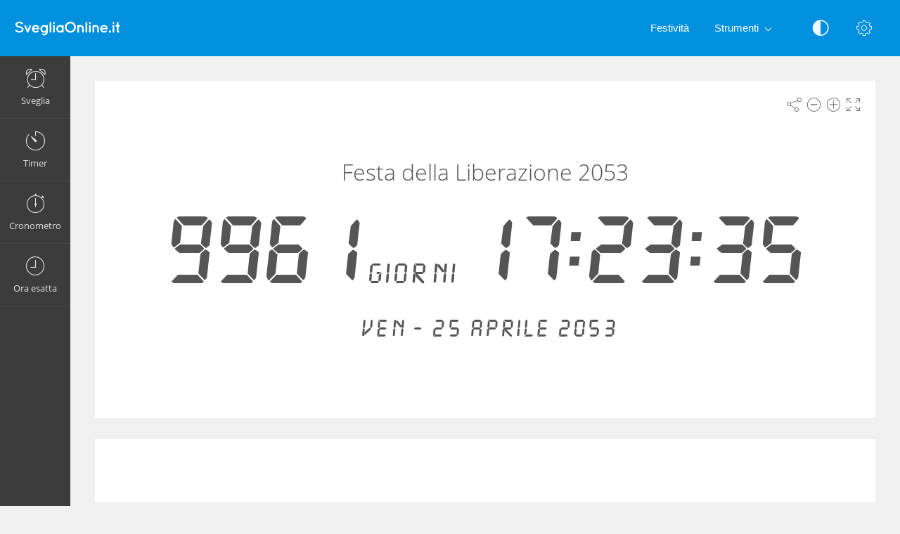

--- FILE ---
content_type: text/html; charset=UTF-8
request_url: https://svegliaonline.it/timer/liberazione/2053/
body_size: 6093
content:
<!DOCTYPE html>
<html lang="it" dir="ltr" class="">
<head>
  <meta charset="utf-8">
  <meta name="viewport" content="width=device-width, initial-scale=1">
  <meta name="description" content="Quanti giorni fino a Festa della Liberazione 2053? Festa della Liberazione 2053 - Conto alla rovescia - contare giorni, ore, minuti e secondi fino a 25 aprile 2053">
  <meta name="keywords" content="Festa della Liberazione 2053,Festività,Festa nazionale,Conto rov.,Data,Ora,Timer,Ora">
  <meta name="copyright" content="Copyright (c) Comfort Software Group">
  <link rel="alternate" type="embed" href="https://svegliaonline.it/embed/timer/liberazione/2053/">
  <meta property="og:title" content="Festa della Liberazione 2053">
  <meta property="og:type" content="website">
  <meta property="og:site_name" content="SvegliaOnline.it">
  <meta property="og:image" content="https://svegliaonline.it/timer/liberazione/2053/image.png">
  <meta property="og:image:width" content="968">
  <meta property="og:image:height" content="504">
  <meta property="og:url" content="https://svegliaonline.it/timer/liberazione/2053/">
  <meta property="og:description" content="Quanti giorni fino a Festa della Liberazione 2053? Festa della Liberazione 2053 - Conto alla rovescia - contare giorni, ore, minuti e secondi fino a 25 aprile 2053">
  <meta name="twitter:card" content="summary">
  <meta name="twitter:site" content="@vclock">  
  <meta property="og:description:alternate" content="Festa della Liberazione 2053. Tempo residuo stimato 9962 giorni alle 25 aprile 2053">
  <title>Festa della Liberazione 2053 - Timer online - Countdown</title>
  <link rel="canonical" href="https://svegliaonline.it/timer/liberazione/2053/">

  <link rel="apple-touch-icon" sizes="57x57" href="/img/favicons/apple-touch-icon-57x57.png">
  <link rel="apple-touch-icon" sizes="72x72" href="/img/favicons/apple-touch-icon-72x72.png">
  <link rel="apple-touch-icon" sizes="114x114" href="/img/favicons/apple-touch-icon-114x114.png">
  <link rel="apple-touch-icon" sizes="120x120" href="/img/favicons/apple-touch-icon-120x120.png">
  <link rel="apple-touch-icon" sizes="144x144" href="/img/favicons/apple-touch-icon-144x144.png">
  <link rel="apple-touch-icon" sizes="152x152" href="/img/favicons/apple-touch-icon-152x152.png">
  <link rel="apple-touch-icon" sizes="180x180" href="/img/favicons/apple-touch-icon-180x180.png">
  <link rel="icon" type="image/png" href="/img/favicons/android-chrome-192x192.png" sizes="192x192">
  <link rel="icon" type="image/png" href="/img/favicons/android-chrome-96x96.png" sizes="96x96">
  <link rel="icon" type="image/png" href="/img/favicons/favicon-32x32.png" sizes="32x32">
  <link rel="icon" type="image/png" href="/img/favicons/favicon-16x16.png" sizes="16x16">
  <link rel="manifest" href="/img/favicons/site.webmanifest">
  <link rel="mask-icon" href="/img/favicons/safari-pinned-tab.svg" color="#1565c0">
  <link rel="shortcut icon" href="/img/favicons/favicon.ico">
  <link rel="shortcut icon" sizes="192x192" href="/img/favicons/android-chrome-192x192.png">
  <link rel="shortcut icon" sizes="96x96" href="/img/favicons/android-chrome-96x96.png">
  <link rel="shortcut icon" sizes="72x72" href="/img/favicons/android-chrome-72x72.png">
  <link rel="shortcut icon" sizes="48x48" href="/img/favicons/android-chrome-48x48.png">
  <meta name="msapplication-TileColor" content="#2d89ef">
  <meta name="msapplication-TileImage" content="/img/favicons/mstile-144x144.png">
  <meta name="msapplication-config" content="/img/favicons/browserconfig.xml">
  <meta name="author" content="Comfort Software Group">

  <!--[if lt IE 9]>
  <script src="https://oss.maxcdn.com/html5shiv/3.7.2/html5shiv.min.js"></script>
  <script src="https://oss.maxcdn.com/respond/1.4.2/respond.min.js"></script>
  <![endif]-->

  <link rel="stylesheet" href="/css/style.css?v=37">
  <style>.navbar-brand,.am-logo {background-image: url("/img/it/logo-full.png");} .am-top-header .navbar-header .navbar-brand {margin-left: 6px;}</style>
  <style id="color-style"></style>  <script>function hideById(id) {var x = document.getElementById(id); if (x != null) x.style.display = "none";}</script>
  <noscript><style>#pnl-main {height: auto;} #pnl-tools {display: none;}</style></noscript>
  <!--[if lt IE 9]><style>#pnl-tools,.sb-content,.container-fluid,.am-logo {display: none;} .dropdown-menu-right{left:0;right:auto;} td{padding:0 12px;}</style><![endif]-->
  
</head>
<body>
<div id="pnl-full-screen" style="display:none;"></div>
<div class="am-wrapper am-fixed-sidebar">
  <nav class="navbar navbar-default navbar-fixed-top am-top-header">
    <div class="container-fluid">
      <div class="navbar-header">
        <div class="page-title"><span>Festa della Liberazione 2053 - Timer online - Countdown</span></div><a href="javascript:;" class="am-toggle-left-sidebar navbar-toggle collapsed"><span class="icon-bar"><span></span><span></span><span></span></span></a><a href="/" class="navbar-brand"></a>
      </div><a href="javascript:;" class="am-toggle-right-sidebar" title="Impostazioni" data-toggle="tooltip" data-placement="bottom"><span class="icon ci-config"></span></a><a href="javascript:;" data-toggle="collapse" data-target="#am-navbar-collapse" class="am-toggle-top-header-menu collapsed"><span class="icon ci-angle-down"></span></a>
      <div id="am-navbar-collapse" class="collapse navbar-collapse">
        <ul class="nav navbar-nav navbar-right am-icons-nav">
          <li class="dropdown"><a href="javascript:;" role="button" title="Visualizzazione Bianco e nero" data-toggle="tooltip" data-placement="bottom" id="btn-night-mode"><span class="icon ci-contrast" id="icon-night-mode"></span></a>
          </li>
        </ul>
        <ul class="nav navbar-nav navbar-right">
          <li><a href="/festivita/">Festività</a></li>
          <li class="dropdown"><a href="javascript:;" data-toggle="dropdown" role="button" aria-expanded="false" class="dropdown-toggle">Strumenti<span class="angle-down ci-angle-down"></span></a>
            <ul role="menu" class="dropdown-menu dropdown-menu-left dropdown-colored">
              <li><a href="/">Sveglia</a></li>
              <li><a href="/timer/">Timer</a></li>
              <li><a href="/cronometro/">Cronometro</a></li>
              <li><a href="/ora-esatta/">Orologio</a></li>
            </ul>
          </li>
        </ul>
      </div>
    </div>
  </nav>
  <div class="am-left-sidebar">
    <div class="content">
      <div class="am-logo"></div>
      <ul class="sidebar-elements">
        <li class="parent"><a href="/" id="link-alarm"><i class="icon ci-alarm"></i><span>Sveglia</span></a></li>
        <li class="parent"><a href="/timer/" id="link-timer"><i class="icon ci-timer"></i><span>Timer</span></a></li>
        <li class="parent"><a href="/cronometro/"><i class="icon ci-stopwatch"></i><span>Cronometro</span></a></li>
        <li class="parent"><a href="/ora-esatta/"><i class="icon ci-clock"></i><span>Ora esatta</span></a></li>
      </ul>
      <!--Sidebar bottom content-->
    </div>
  </div>
  <div class="am-content"><div class="main-content">
    <noscript><div class="row" id="pnl-noscript"><div class="col-md-12"><div class="panel panel-default"><div class="panel-body">
  <p>Per avere a disposizione tutte le funzionalità di questo sito è necessario abilitare Javascript.</p>
  <a href="//www.enable-javascript.com/it/" target="_blank" rel="nofollow">Informazioni su come abilitare JavaScript</a>
  </div></div></div></div></noscript>
  <div class="row">
    <div class="col-md-12 text-light" id="col-main" data-timer-date="2053-04-25T00:00:00" data-timer-time="">
      <div class="panel panel-default" id="pnl-main">
        <div class="panel-tools" id="pnl-tools">
    <span class="icon ci-share" title="Condividi" data-toggle="tooltip" id="btn-tool-share"></span>
    <span class="icon ci-less" title="Riduci dimensione carattere" data-toggle="tooltip" id="btn-font-minus"></span>
    <span class="icon ci-plus2" title="Aumenta dimensione carattere" data-toggle="tooltip" id="btn-font-plus"></span>
    <span class="icon ci-expand1" title="Schermo intero" data-toggle="tooltip" id="btn-full-screen"></span>
    <span class="icon ci-collapse" title="Chiudi schermo intero" data-toggle="tooltip" style="display:none;" id="btn-full-screen-exit"></span>
</div>
        <div id="pnl-time" style="display: block; position: relative; text-align: center; padding: 20px;">
          <noscript><span id="lbl-ns-title" style="font-size: 24px;">Festa della Liberazione 2053<br><span class='text-70'>Tempo residuo stimato</span><br></span></noscript>
          <span id="lbl-time" class="colored digit text-nowrap font-digit" style="font-size: 70px;"><noscript>&nbsp;&nbsp;&nbsp;&nbsp;&nbsp;&nbsp;&nbsp;9962<span class='font-digit-text text-rel-30'>giorni</span></noscript></span>
          <noscript><span id="lbl-ns-date" class="text-nowrap" style="font-size: 24px; margin-top: -20px; display:block;"><br>Venerdì 25 aprile</span></noscript>
        </div>
        <h1 id="lbl-title" class="colored main-title" style="display:none; position: absolute;">Festa della Liberazione 2053</h1>
        <div id="lbl-date" class="colored digit-text text-center" style="display: block; position: absolute;"></div>
        <div id="pnl-set-timer" class="text-center" style="display: block; position: absolute;">
          <button type="button" class="btn btn-space btn-classic btn-primary" style="display:none;" id="btn-edit">Modifica timer</button>
          <button type="button" class="btn btn-space btn-classic btn-alt2" style="display:none;" id="btn-reset">Valore iniziale</button>
          <button type="button" class="btn btn-space btn-classic btn-alt3" style="display:none;" id="btn-set-timer">Aggiungi nuovo timer</button>
          <button type="button" class="btn btn-space btn-classic btn-alt3" style="display:none;" id="btn-resume">Avvia</button>
          <button type="button" class="btn btn-space btn-classic btn-danger" style="display:none;" id="btn-pause">Interrompi</button>
        </div>
      </div>
    </div>
  </div>  <div id="pnl-ne0n"><div class="row"><div class="col-lg-12"><div class="panel panel-default"><div class="panel-ne0n">
  <script async src="https://pagead2.googlesyndication.com/pagead/js/adsbygoogle.js?client=ca-pub-4140552492902680" crossorigin="anonymous"></script>
  <ins class="adsbygoogle ne0n-slot-footer" data-ad-client="ca-pub-4140552492902680" data-ad-slot="9487749225" data-ad-format="horizontal" data-full-width-responsive="true"></ins>
  <script>(adsbygoogle = window.adsbygoogle || []).push({});</script>
  </div></div></div></div></div><div class="row" id="pnl-links">    <div class="col-lg-6">
      <div class="panel panel-default">
        <div class='panel-heading'><h1>Quanti giorni fino a Festa della Liberazione 2053?</h1></div>
        <div class="panel-body"><p>L'<b>anniversario della liberazione d'Italia</b> (anche chiamato <b>festa della Liberazione</b>, <b>anniversario della Resistenza</b> o semplicemente <b>25 aprile</b>) è una festa nazionale della Repubblica Italiana che ricorre il 25 aprile di ogni anno.</p><p>È un giorno fondamentale per la storia d'Italia ed assume un particolare significato politico e militare, in quanto simbolo della vittoriosa lotta di resistenza militare e politica attuata dalle forze partigiane durante la seconda guerra mondiale a partire dall'8 settembre 1943 contro il governo fascista della Repubblica Sociale Italiana e l'occupazione nazista.</p><p style='padding-top:8px'><a href='https://it.wikipedia.org/wiki/Anniversario_della_liberazione_d%27Italia' target='_blank' rel='nofollow'>Da Wikipedia</a></p></div>
      </div>
    </div><div class="col-lg-6"><div class="panel panel-default"><div class="panel-body"><table class="center table-lr"><tr><td><a href='/timer/liberazione/2052/'>Festa della Liberazione 2052</a></td><td>25/04/2052</td></tr><tr><td><a href='/timer/liberazione/2053/'>Festa della Liberazione 2053</a></td><td>25/04/2053</td></tr><tr><td><a href='/timer/liberazione/2054/'>Festa della Liberazione 2054</a></td><td>25/04/2054</td></tr><tr><td><a href='/timer/liberazione/2055/'>Festa della Liberazione 2055</a></td><td>25/04/2055</td></tr><tr><td><a href='/timer/liberazione/2056/'>Festa della Liberazione 2056</a></td><td>25/04/2056</td></tr><tr><td><a href='/timer/liberazione/2057/'>Festa della Liberazione 2057</a></td><td>25/04/2057</td></tr><tr><td><a href='/timer/liberazione/2058/'>Festa della Liberazione 2058</a></td><td>25/04/2058</td></tr><tr><td><a href='/timer/liberazione/2059/'>Festa della Liberazione 2059</a></td><td>25/04/2059</td></tr><tr><td><a href='/timer/liberazione/2060/'>Festa della Liberazione 2060</a></td><td>25/04/2060</td></tr><tr><td><a href='/timer/liberazione/2061/'>Festa della Liberazione 2061</a></td><td>25/04/2061</td></tr></table></div></div></div></div><div class="row" id="pnl-share" style="display:none;">
  <div class="col-md-12">
    <div class="panel panel-default">
      <div class="panel-body panel-share">
        <div class="form-group xs-mb-10 sm-mb-15 xs-mt-0 sm-mt-5">
          <input class="form-control text-center" spellcheck="false" dir="ltr" id="edt-share" value="https://svegliaonline.it/timer/liberazione/2053/">
        </div>
        <ul><li><button onclick="share.popup('facebook')" title="Condividi su Facebook. Verrà aperta un'altra finestra." class="btn-share"><span class="share-icon share-icon-facebook"></span></button></li><li><button onclick="share.popup('twitter')" title="Condividi su Twitter. Verrà aperta un'altra finestra." class="btn-share"><span class="share-icon share-icon-twitter"></span></button></li><li><button onclick="share.popup('whatsapp')" title="Condividi su WhatsApp. Verrà aperta un'altra finestra." class="btn-share"><span class="share-icon share-icon-whatsapp"></span></button></li><li><button onclick="share.popup('blogger')" title="Condividi su Blogger. Verrà aperta un'altra finestra." class="btn-share"><span class="share-icon share-icon-blogger"></span></button></li><li><button onclick="share.popup('tumblr')" title="Condividi su Tumblr. Verrà aperta un'altra finestra." class="btn-share"><span class="share-icon share-icon-tumblr"></span></button></li><li><button onclick="share.popup('reddit')" title="Condividi su reddit. Verrà aperta un'altra finestra." class="btn-share"><span class="share-icon share-icon-reddit"></span></button></li><li><button onclick="share.popup('pinterest')" title="Condividi su Pinterest. Verrà aperta un'altra finestra." class="btn-share"><span class="share-icon share-icon-pinterest"></span></button></li><li><button onclick="share.popup('linkedin')" title="Condividi su LinkedIn. Verrà aperta un'altra finestra." class="btn-share"><span class="share-icon share-icon-linkedin"></span></button></li><li><button onclick="share.popup('skyblog')" title="Condividi su Skyrock. Verrà aperta un'altra finestra." class="btn-share"><span class="share-icon share-icon-skyblog"></span></button></li><li><button onclick="share.popup('livejournal')" title="Condividi su LiveJournal. Verrà aperta un'altra finestra." class="btn-share"><span class="share-icon share-icon-livejournal"></span></button></li>
        <li class="hidden-xs"><button data-toggle="modal" data-target="#form-embed" class="btn btn-primary btn-embed">Codice da incorporare</button></li>
        </ul>
      </div>
    </div>
  </div>
</div></div><script>
hideById("pnl-noscript");
hideById("lbl-ns-title");
hideById("lbl-ns-date");
hideById("col-main");
hideById("pnl-description");
hideById("pnl-links");
</script></div>
  <nav class="am-right-sidebar">
    <div class="sb-content">
      <div class="tab-panel">
        <div class="tab-content">
          <div class="tab-pane ticket active" id="tab0" role="tabpanel">
            <div class="ticket-container">
            <div class="ticket-wrapper am-scroller nano">
            <div class="am-scroller-ticket nano-content">
              <div class="content ticket-content">
                <h2>Impostazioni</h2>
                <form>
                  <div class="form-group options">
<div class="field"><label>Carattere: Digitale</label>
  <div class="pull-right">
    <div class="switch-button switch-button-sm">
      <input type="checkbox" checked="" id="switch-digital">
      <span><label for="switch-digital"></label></span>
    </div>
  </div>
</div><div class="field"><label>12 ore (am/pm)</label>
  <div class="pull-right">
    <div class="switch-button switch-button-sm">
      <input type="checkbox" checked="" id="switch-12hour">
      <span><label for="switch-12hour"></label></span>
    </div>
  </div>
</div><div class="field"><label>Visualizzazione Bianco e nero</label>
  <div class="pull-right">
    <div class="switch-button switch-button-sm">
      <input type="checkbox" checked="" id="switch-night-mode">
      <span><label for="switch-night-mode"></label></span>
    </div>
  </div>
</div>

<label>Colori</label>
<div class="panel-colors" id="pnl-colors"></div>
                  </div>
                  <button type="button" class="btn btn-primary" id="btn-options-close">OK</button>
                </form>
              </div>
            </div>
            </div>
            </div>
          </div>
        </div>
      </div>
    </div>
  </nav>
</div><!-- Timer Settings Form -->
<div id="form-timer" tabindex="-1" role="dialog" class="modal fade modal-colored-header" data-keyboard="false">
  <div class="vertical-alignment-helper">
    <div class="modal-dialog vertical-align-center">
      <div class="modal-content">
        <div class="modal-header">
          <button type="button" data-dismiss="modal" aria-hidden="true" class="close"><i class="icon ci-close"></i></button>
          <h3 class="modal-title">Modifica timer</h3>
        </div>
        <div class="modal-body form">

          <div class="row hidden-sm hidden-md hidden-lg" id="group-dt-check">
            <div class="form-group col-xs-12">
              <label class="control-label xs-mr-10">Data e Ora</label>
              <div class="" style="display: inline-block;">
                <div class="switch-button switch-button-clear">
                  <input id="switch-dt" type="checkbox" checked="">
                  <span><label for="switch-dt"></label></span>
                </div>
              </div>
            </div>
          </div>

          <div class="row hidden-xs" id="group-dt-radio">
            <div class="form-group col-xs-12">
              <div class="am-radio inline">
                <input type="radio" name="kind" id="radio-countdown">
                <label for="radio-countdown">Conto alla rovescia</label>
              </div>
              <div class="am-radio inline">
                <input type="radio" name="kind" id="radio-date">
                <label for="radio-date">Conta fino a (da) data e ora</label>
              </div>
            </div>
          </div>
          <div class="row" id="group-countdown">
            <div class="form-group col-xs-4 float-left">
              <label for="edt-hour">Ore</label>
              <div class="input-group xs-mb-0 display-block-xs">
                <span class="input-group-btn hidden-xs"><button type="button" tabindex="-1" class="btn btn-mp" id="btn-hour-minus" value="-1"><span class="icon ci-arrow-left"></span></button></span>
                <select class="form-control" id="edt-hour"></select>
                <span class="input-group-btn hidden-xs"><button type="button" tabindex="-1" class="btn btn-mp" id="btn-hour-plus" value="1"><span class="icon ci-arrow-right"></span></button></span>
              </div>
            </div>
            <div class="form-group col-xs-4 float-left">
              <label for="edt-minute">Minuti</label>
              <div class="input-group xs-mb-0 display-block-xs">
                <span class="input-group-btn hidden-xs"><button type="button" tabindex="-1" class="btn btn-mp" id="btn-minute-minus" value="-1"><span class="icon ci-arrow-left"></span></button></span>
                <select class="form-control" id="edt-minute"></select>
                <span class="input-group-btn hidden-xs"><button type="button" tabindex="-1" class="btn btn-mp" id="btn-minute-plus" value="1"><span class="icon ci-arrow-right"></span></button></span>
              </div>
            </div>
            <div class="form-group col-xs-4 float-left">
              <label for="edt-second">Secondi</label>
              <div class="input-group xs-mb-0 display-block-xs">
                <span class="input-group-btn hidden-xs"><button type="button" tabindex="-1" class="btn btn-mp" id="btn-second-minus" value="-1"><span class="icon ci-arrow-left"></span></button></span>
                <select class="form-control" id="edt-second"></select>
                <span class="input-group-btn hidden-xs"><button type="button" tabindex="-1" class="btn btn-mp" id="btn-second-plus" value="1"><span class="icon ci-arrow-right"></span></button></span>
              </div>
            </div>
          </div>
          <div class="row" id="group-on-zero">
            <div class="form-group col-xs-12">
              <label>Allo zero</label>
              <div class="xs-lb-0">
                <div class="am-radio inline">
                  <input type="radio" checked name="on-zero" id="radio-oz-stop">
                  <label for="radio-oz-stop">Ferma timer</label>
                </div>
                <div class="am-radio inline">
                  <input type="radio" name="on-zero" id="radio-oz-restart">
                  <label for="radio-oz-restart">Riavvia timer</label>
                </div>
                <div class="am-radio inline">
                  <input type="radio" name="on-zero" id="radio-oz-increase">
                  <label for="radio-oz-increase">Usa come cronometro (incrementale)</label>
                </div>
              </div>
            </div>
          </div>
          <div class="row" style="display:none;" id="group-date">
            <div class="form-group col-xs-12 col-sm-6">
              <label>Data</label>
              <div class="input-group date input-datetime xs-p-0" id="edt-date" data-min-view="2">
                <input type="text" value="" class="form-control input-mobile-ro" id="edt-date-input"><span class="input-group-addon btn btn-form"><i class="icon-th ci-date"></i></span>
              </div>
            </div>
            <div class="form-group col-xs-12 col-sm-6">
              <label>Orario</label>
              <div class="input-group time input-datetime xs-p-0" id="edt-time" data-start-view="1">
                <input type="text" value="" class="form-control input-mobile-ro" id="edt-time-input"><span class="input-group-addon btn btn-form"><i class="icon-th ci-clock"></i></span>
              </div>
            </div>
          </div>
          <div class="row" id="group-audio">
            <div class="form-group col-xs-8 col-sm-8">
              <label for="edt-audio">Suono</label>
              <div class="input-group xs-mb-0">
                <select class="form-control" id="edt-audio"></select>
                  <span class="input-group-btn">
                    <button type="button" class="btn" id="btn-audio-play">
                      <span class="icon ci-play-outline" id="audio-play-icon"></span>
                      <span class="icon ci-pause-outline" style="display:none;" id="audio-pause-icon"></span>
                    </button>
                    <input id="local-audio-file" type="file" accept="audio/*">
                    <button type="button" class="btn xs-ml-5" id="btn-audio-file">
                      <span class="icon ci-more"></span>
                    </button>
                  </span>
              </div>
            </div>
            <div class="form-group col-xs-4 col-sm-4 xs-pl-0 sm-pl-15">
              <div class="am-checkbox am-checkbox-form">
                <input id="chk-audio-repeat" type="checkbox">
                <label for="chk-audio-repeat" class="text-ellipsis">Ripeti suono</label>
              </div>
            </div>
          </div>
          <div class="row" id="group-title">
            <div class="form-group col-xs-8 col-sm-12 xs-mb-0 sm-mb-5">
              <label for="edt-title">Titolo</label>
              <input class="form-control" id="edt-title" value="">
            </div>
            <div class="form-group col-xs-4 col-sm-12 xs-pl-0 sm-pl-15 xs-mb-0">
              <div class="am-checkbox am-checkbox-form sm-mt-15 sm-mb-0 sm-p-0">
                <input id="chk-show-message" type="checkbox">
                <label for="chk-show-message" class="text-ellipsis">Mostra messaggio</label>
              </div>
            </div>
          </div>
        </div>
        <div class="modal-footer">
          <div class="row">
            <div class="text-left col-xs-4">
              <button type="button" class="btn btn-classic btn-default" id="btn-test-timer">Prova</button>
            </div>
            <div class="text-right col-xs-8">
              <button type="button" data-dismiss="modal" class="btn btn-classic btn-default" id="btn-cancel">Annulla</button>
              <button type="button" data-dismiss="modal" class="btn btn-classic btn-alt3" id="btn-start-timer">Avvia</button>
            </div>
          </div>
        </div>
      </div>
    </div>
  </div>
</div>
<!-- Alarm Modal Dialog -->
<div id="dialog-alarm" tabindex="-1" role="dialog" class="modal fade modal-colored-header modal-colored-header-danger">
  <div class="vertical-alignment-helper">
    <div class="modal-dialog vertical-align-center">
      <div class="modal-content">
        <div class="modal-header">
          <button type="button" data-dismiss="modal" aria-hidden="true" class="close"><i class="icon ci-close"></i></button>
          <h3 class="modal-title">Timer</h3>
        </div>
        <div class="modal-body">
          <div class="text-center">
            <div class="i-circle text-danger"><span class="icon ci-timer"></span></div>
            <h3 id="lbl-dialog-alarm-title"></h3>
            <h3 id="lbl-dialog-alarm-time"></h3>
            <p id="lbl-overdue"></p>
          </div>
        </div>
        <div class="modal-footer">
          <div class="text-center">
            <button type="button" data-dismiss="modal" class="btn btn-classic2 btn-alt3" style="display:none;" id="btn-restart-timer">Riavvia</button>
            <button type="button" data-dismiss="modal" class="btn btn-classic2 btn-danger">OK</button>
          </div>
        </div>
      </div>
    </div>
  </div>
</div><!-- Embed Modal Dialog -->
<div id="form-embed" tabindex="-1" role="dialog" class="modal fade modal-colored-header">
  <div class="vertical-alignment-helper">
    <div class="modal-dialog vertical-align-center">
      <div class="modal-content">
        <div class="modal-header">
          <button type="button" data-dismiss="modal" aria-hidden="true" class="close"><i class="icon ci-close"></i></button>
          <h3 class="modal-title">Codice da incorporare</h3>
        </div>
        <div class="modal-body form bkg-lightgrey">          <div class="form-group" id="group-show-buttons">
            <div class="am-checkbox xs-p-0">
              <input id="chk-show-buttons" type="checkbox">
              <label for="chk-show-buttons">Mostra pulsanti</label>
            </div>
          </div>          <div class="form-group">
            <label for="edt-size">Dimensione</label>
            <select class="form-control" id="edt-size"><option>Personalizzata</option></select>
          </div>
          <div class="form-group">
            <label for="edt-embed">Codice HTML</label>
            <textarea rows="4" class="form-control" spellcheck="false" dir="ltr" id="edt-embed"></textarea>
          </div>
          <div class="form-group hidden-xs xs-mb-0">
            <label>Anteprima</label>
            <div class="embed-preview"></div>
          </div>
        </div>
        <div class="modal-footer bkg-lightgrey">
          <div class="text-center">
            <button type="button" data-dismiss="modal" class="btn btn-classic btn-default">OK</button>
          </div>
        </div>
      </div>
    </div>
  </div>
</div><div class="am-footer">
  <a href="/contacts/" rel="nofollow">Contatti</a>
  | <a href="/terms/" rel="nofollow">Condizioni per l'utilizzo</a>
  | <a href="/privacy/" rel="nofollow">Privacy</a>
  | <span class="text-nowrap">&copy; 2026 SvegliaOnline.it</span>
</div>

<script src="/js/jquery.min.js?v=6"></script><script src="/js/lang/it.js?v=80"></script>
<script src="/js/main.js?v=80"></script><script src="/lib/datetimepicker/js/bootstrap-datetimepicker.min.js?v=6"></script><script src="/js/timer.js?v=80"></script><script>$(function(){vTimer.init();App.init();});</script><script async src="https://www.googletagmanager.com/gtag/js?id=G-QBJNFZTT0F"></script>
<script>
  window.dataLayer = window.dataLayer || [];
  function gtag(){dataLayer.push(arguments);}
  gtag('js', new Date());
  gtag('config', 'G-QBJNFZTT0F');
</script></body>
</html>

--- FILE ---
content_type: text/html; charset=utf-8
request_url: https://www.google.com/recaptcha/api2/aframe
body_size: 264
content:
<!DOCTYPE HTML><html><head><meta http-equiv="content-type" content="text/html; charset=UTF-8"></head><body><script nonce="HmsG2uPrlOii-fmoBzTHQw">/** Anti-fraud and anti-abuse applications only. See google.com/recaptcha */ try{var clients={'sodar':'https://pagead2.googlesyndication.com/pagead/sodar?'};window.addEventListener("message",function(a){try{if(a.source===window.parent){var b=JSON.parse(a.data);var c=clients[b['id']];if(c){var d=document.createElement('img');d.src=c+b['params']+'&rc='+(localStorage.getItem("rc::a")?sessionStorage.getItem("rc::b"):"");window.document.body.appendChild(d);sessionStorage.setItem("rc::e",parseInt(sessionStorage.getItem("rc::e")||0)+1);localStorage.setItem("rc::h",'1768458982798');}}}catch(b){}});window.parent.postMessage("_grecaptcha_ready", "*");}catch(b){}</script></body></html>